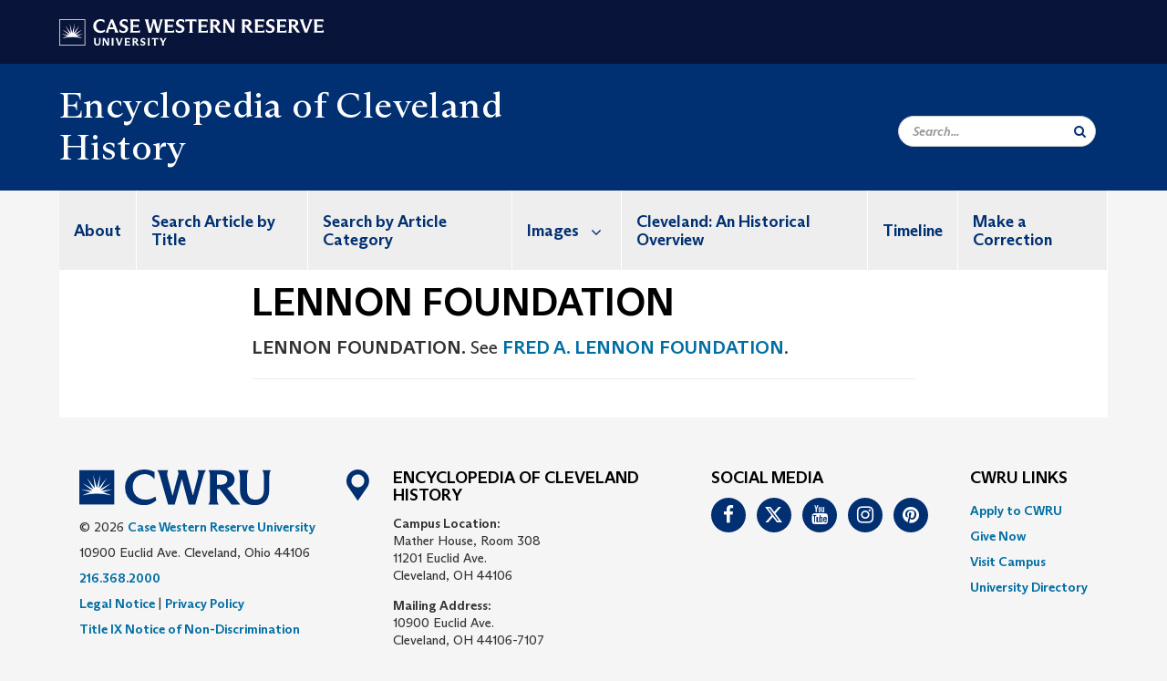

--- FILE ---
content_type: text/html; charset=UTF-8
request_url: https://case.edu/ech/articles/l/lennon-foundation
body_size: 7761
content:
<!DOCTYPE html>
<html lang="en" dir="ltr" prefix="og: https://ogp.me/ns#">
  <head>
    <!-- datalayer begin -->
    
    <!-- datalayer end -->
    <!-- Google Tag Manager -->
    <script>(function(w,d,s,l,i){w[l]=w[l]||[];w[l].push({'gtm.start':
    new Date().getTime(),event:'gtm.js'});var f=d.getElementsByTagName(s)[0],
    j=d.createElement(s),dl=l!='dataLayer'?'&l='+l:'';j.async=true;j.src=
    'https://www.googletagmanager.com/gtm.js?id='+i+dl;f.parentNode.insertBefore(j,f);
    })(window,document,'script','dataLayer','GTM-M6NQD8');</script>
    <!-- End Google Tag Manager -->
    <meta charset="utf-8" />
<meta name="description" content="LENNON FOUNDATION. See FRED A. LENNON FOUNDATION. ," />
<meta name="abstract" content="LENNON FOUNDATION. See FRED A. LENNON FOUNDATION. ," />
<link rel="shortlink" href="https://case.edu/ech/node/13566" />
<link rel="canonical" href="https://case.edu/ech/articles/l/lennon-foundation" />
<meta name="rights" content="Copyright © 2026 Case Western Reserve University. All rights reserved." />
<meta name="referrer" content="no-referrer-when-downgrade" />
<meta property="og:site_name" content="Encyclopedia of Cleveland History | Case Western Reserve University" />
<meta property="og:type" content="website" />
<meta property="og:url" content="https://case.edu/ech/articles/l/lennon-foundation" />
<meta property="og:title" content="LENNON FOUNDATION | Encyclopedia of Cleveland History | Case Western Reserve University" />
<meta property="og:description" content="LENNON FOUNDATION. See FRED A. LENNON FOUNDATION." />
<meta property="og:updated_time" content="2018-05-11T20:00:00-04:00" />
<meta property="og:locality" content="Cleveland" />
<meta property="og:region" content="Ohio" />
<meta property="og:postal_code" content="44106" />
<meta property="og:country_name" content="United States" />
<meta property="og:locale" content="en_US" />
<meta property="article:published_time" content="2018-05-11T20:00:00-04:00" />
<meta name="Generator" content="Drupal 10 (https://www.drupal.org)" />
<meta name="MobileOptimized" content="width" />
<meta name="HandheldFriendly" content="true" />
<meta name="viewport" content="width=device-width, initial-scale=1.0" />

    <title>LENNON FOUNDATION | Encyclopedia of Cleveland History | Case Western Reserve University</title>
    <link rel="stylesheet" media="all" href="/ech/modules/contrib/cms_content_sync/css/entity-form.css?subzke" />
<link rel="stylesheet" media="all" href="/ech/core/modules/node/css/node.module.css?subzke" />
<link rel="stylesheet" media="all" href="/ech/core/assets/vendor/jquery.ui/themes/base/core.css?subzke" />
<link rel="stylesheet" media="all" href="/ech/core/assets/vendor/jquery.ui/themes/base/controlgroup.css?subzke" />
<link rel="stylesheet" media="all" href="/ech/core/assets/vendor/jquery.ui/themes/base/checkboxradio.css?subzke" />
<link rel="stylesheet" media="all" href="/ech/core/assets/vendor/jquery.ui/themes/base/resizable.css?subzke" />
<link rel="stylesheet" media="all" href="/ech/core/assets/vendor/jquery.ui/themes/base/button.css?subzke" />
<link rel="stylesheet" media="all" href="/ech/core/assets/vendor/jquery.ui/themes/base/dialog.css?subzke" />
<link rel="stylesheet" media="all" href="/ech/core/misc/components/progress.module.css?subzke" />
<link rel="stylesheet" media="all" href="/ech/core/misc/components/ajax-progress.module.css?subzke" />
<link rel="stylesheet" media="all" href="/ech/core/modules/system/css/components/align.module.css?subzke" />
<link rel="stylesheet" media="all" href="/ech/core/modules/system/css/components/fieldgroup.module.css?subzke" />
<link rel="stylesheet" media="all" href="/ech/core/modules/system/css/components/container-inline.module.css?subzke" />
<link rel="stylesheet" media="all" href="/ech/core/modules/system/css/components/clearfix.module.css?subzke" />
<link rel="stylesheet" media="all" href="/ech/core/modules/system/css/components/details.module.css?subzke" />
<link rel="stylesheet" media="all" href="/ech/core/modules/system/css/components/hidden.module.css?subzke" />
<link rel="stylesheet" media="all" href="/ech/core/modules/system/css/components/item-list.module.css?subzke" />
<link rel="stylesheet" media="all" href="/ech/core/modules/system/css/components/js.module.css?subzke" />
<link rel="stylesheet" media="all" href="/ech/core/modules/system/css/components/nowrap.module.css?subzke" />
<link rel="stylesheet" media="all" href="/ech/core/modules/system/css/components/position-container.module.css?subzke" />
<link rel="stylesheet" media="all" href="/ech/core/modules/system/css/components/reset-appearance.module.css?subzke" />
<link rel="stylesheet" media="all" href="/ech/core/modules/system/css/components/resize.module.css?subzke" />
<link rel="stylesheet" media="all" href="/ech/core/modules/system/css/components/system-status-counter.css?subzke" />
<link rel="stylesheet" media="all" href="/ech/core/modules/system/css/components/system-status-report-counters.css?subzke" />
<link rel="stylesheet" media="all" href="/ech/core/modules/system/css/components/system-status-report-general-info.css?subzke" />
<link rel="stylesheet" media="all" href="/ech/core/modules/system/css/components/tablesort.module.css?subzke" />
<link rel="stylesheet" media="all" href="/ech/modules/contrib/jquery_ui/assets/vendor/jquery.ui/themes/base/core.css?subzke" />
<link rel="stylesheet" media="all" href="/ech/core/modules/views/css/views.module.css?subzke" />
<link rel="stylesheet" media="all" href="/ech/core/assets/vendor/jquery.ui/themes/base/theme.css?subzke" />
<link rel="stylesheet" media="all" href="/ech/modules/contrib/jquery_ui/assets/vendor/jquery.ui/themes/base/theme.css?subzke" />
<link rel="stylesheet" media="all" href="/ech/modules/custom/custom_gin_override/css/gin-custom.css?subzke" />
<link rel="stylesheet" media="all" href="/ech/modules/contrib/jquery_ui/assets/vendor/jquery.ui/themes/base/draggable.css?subzke" />
<link rel="stylesheet" media="all" href="/ech/modules/contrib/jquery_ui/assets/vendor/jquery.ui/themes/base/resizable.css?subzke" />
<link rel="stylesheet" media="all" href="/ech/themes/custom/crew/css/style.css?subzke" />

    
    <script type="text/javascript">
      if (/MSIE \d|Trident.*rv:/.test(navigator.userAgent)) {document.write('<script src="https://dudbm6bcnmy8e.cloudfront.net/cwru-drupal-assets/scripts/ieshim.js"><\/script>')};
    </script>
  </head>
  <body>
    <!-- Google Tag Manager (noscript) -->
    <noscript aria-hidden="true"><iframe src="https://www.googletagmanager.com/ns.html?id=GTM-M6NQD8"
    height="0" width="0" style="display:none;visibility:hidden"></iframe></noscript>
    <!-- End Google Tag Manager (noscript) -->
        <a href="#main-content" class="visually-hidden focusable" role="navigation" aria-label="Jump to content">
      Skip to main content
    </a>
    
      <div class="dialog-off-canvas-main-canvas" data-off-canvas-main-canvas>
    
  
    <!-- hard code RAVE alert -->
    <div id="cwruravealert"></div>
    <script type="text/javascript">
      function raveCallback(data) {
        if (data !== undefined) {
          if (window['console']) { console.log(data); }
          var div = document.getElementById('cwruravealert');
          div.style.backgroundColor = data.bgcolor;
          div.style.color = data.fgcolor;
          div.style.width = '100%';
          div.style.fontWeight = '500';
          div.style.fontFamily = 'Arizona';
          div.style.padding = '5px 1% 5px 1%';
          var alert_div = document.createElement('div');
          alert_div.style.margin = 'auto';
          alert_div.style.maxWidth = '1000px';
          alert_div.style.width = '100%';
          alert_div.style.fontWeight = '500';
          alert_div.style.fontFamily = 'Arizona';
          alert_div.style.textAlign = 'center';
          var field;
          for (field of ['header', 'status', 'event', 'headline', 'description', 'instruction', 'note', 'web', 'contact']) {
            if (data[field]) {
              var field_div = document.createElement('div');
              field_div.innerHTML = data[field];
              alert_div.appendChild(field_div);
            }
          }
          div.appendChild(alert_div);
        }
      }
    </script>
    <script type="text/javascript" src="//webapps.case.edu/t4/rave/jsonp.pl?callback=raveCallback"></script>
    <!-- END RAVE ALERT -->

    
  
<!-- BEGIN PRINT HEADER -->
  <header class="visible-print-block" aria-hidden="true" aria-label="Print Header" role="presentation">
    <img src="https://dudbm6bcnmy8e.cloudfront.net/cwru/img/cwru_logo_primary_black_print.jpeg" alt="Case Western Reserve University" class="logo-default" aria-hidden="true">
  </header>
<!-- END PRINT HEADER -->

<!-- BEGIN SITE HEADER -->


<!-- BEGIN HEADER TOP -->
<div class="page-header-top" role="banner" aria-label="Case Western Reserve University Logo Banner">
  <div class="container">
    <!-- BEGIN LOGO -->
    <div class="page-logo">
      <a href="//case.edu/">
        <img src="https://dudbm6bcnmy8e.cloudfront.net/cwru/img/cwru_logo_primary_white.svg" onerror="javascript:this.src='https://dudbm6bcnmy8e.cloudfront.net/cwru/img/cwru_logo_primary_white.png';this.style.margin='-12px 0px';this.style.minHeight='55px'" alt="Case Western Reserve University" class="logo-default" title="Case Western Reserve University">
        <span class="sr-only">Go to case.edu</span>
      </a>
    </div>
    <!-- END LOGO -->
    <!-- BEGIN TOP NAVIGATION MENU -->
    <div class="top-menu hidden-sm hidden-xs">
          </div>
    <!-- END TOP NAVIGATION MENU -->
  </div>
</div>
<!-- END HEADER TOP -->


  <div class="page-head" role="banner" aria-label="School Name Banner">
              
<div class="container">
  <div class="col-md-6">
            <a href="https://case.edu/ech/">
                <div class="page-title ">
                <div aria-label="Site title">Encyclopedia of Cleveland History</div>
  
        </div>
      </a>
        </div>

  <div class="col-md-6">
        
    <div class="inputs pull-right hidden-xs hidden-sm ">
      <form action="//www.case.edu/search-results/" class="navbar__search-form desktop" name="searchForm" role="search" aria-label="desktop search">
        <div class="input-group">
          <span class="search-icon hidden-md hidden-lg"></span>
          <input placeholder="Search..." title="searchbox" type="search" class="navbar__search form-control form-search form-control" name="q" maxlength="128" size="15" onfocus="if(!this._haschanged){this.value=''};this._haschanged=true;">
          <span class="mobile-search-btn input-group-btn">
            <button type="submit" class="button js-form-submit form-submit btn icon-only" aria-label="Submit Search">
              <span class="sr-only">Search</span>
              <span class="fa fa-search" aria-hidden="true"></span>
            </button>
          </span>
          <input type="hidden" name="cx" value="004305171799132815236:ciq4c8b3yv4">
          <input type="hidden" name="ie" value="UTF-8">
          <input class="hidden" role="button" name="sa" type="submit" title="search" alt="search" value="search">
        </div>
      </form>
    </div>

  </div>
</div>

<div class="container">
  </div>

      </div>


                          

    <div >
      <header class="navbar navbar-default container" id="navbar" role="navigation" aria-labelledby="block-crew-main-menu">
                <div class="col-xs-12 no-padding">
        <div class="navbar-header">
            <div class="hidden-xs hidden-sm region region-navigation">
    <nav aria-label="mainmenumenu navigation menu"  id="block-crew-main-menu">
          
      

              <ul block="block-crew-main-menu" class="menu nav navbar-nav" role="menubar">
        <li class="hidden-md hidden-lg mobile-search-box" role="menuitem" tabindex="-1">
          <form action="//www.case.edu/search-results/" class="navbar__search-form" name="searchForm" role="search" aria-label="main search">
            <span class="search-icon hidden-md hidden-lg"></span>
            <input placeholder="Search CWRU" title="searchbox" type="search" class="navbar__search" name="q" onfocus="if(!this._haschanged){this.value=''};this._haschanged=true;">
            <span class="mobile-search-btn">
              <button type="submit" class="btn submit" aria-label="Submit Search">
                <i class="fa fa-search" aria-hidden="true"></i><span class="sr-only">Submit Search</span>
              </button>
            </span>
            <input type="hidden" name="cx" value="004305171799132815236:ciq4c8b3yv4">
            <input type="hidden" name="ie" value="UTF-8">
            <input class="hidden" role="button" name="sa" type="submit" title="search" alt="search">
          </form>
        </li>
                            <li role="menuitem">
        <a href="/ech/about" data-drupal-link-system-path="node/23786">About</a>
                  </li>
                        <li role="menuitem">
        <a href="/ech/search-article-title" data-drupal-link-system-path="node/23816">Search Article by Title</a>
                  </li>
                        <li role="menuitem">
        <a href="https://case.edu/ech/categories">Search by Article Category</a>
                  </li>
                        <li class="expanded dropdown" role="menuitem" tabindex="-1">
        <a href="/ech/images">Images <span class="arrow" aria-haspopup="true"></span></a>
                                  <ul block="block-crew-main-menu" class="menu dropdown-menu" role="menu" aria-hidden="true" tabindex="-1">
                            <li role="menuitem">
        <a href="/ech/images/aerial-views" data-drupal-link-system-path="node/23831">Aerial Views</a>
                  </li>
                        <li role="menuitem">
        <a href="/ech/images/d" data-drupal-link-system-path="node/23836">A to D</a>
                  </li>
                        <li role="menuitem">
        <a href="/ech/images/e-l" data-drupal-link-system-path="node/23841">E to L</a>
                  </li>
                        <li role="menuitem">
        <a href="/ech/images/m-r" data-drupal-link-system-path="node/23846">M to R</a>
                  </li>
                        <li role="menuitem">
        <a href="/ech/images/s-z" data-drupal-link-system-path="node/23851">S to Z</a>
                  </li>
        </ul>
  
            </li>
                        <li role="menuitem">
        <a href="/ech/cleveland-historical-overview" title="The original preface to the 1987 edition." data-drupal-link-system-path="node/25376">Cleveland: An Historical Overview</a>
                  </li>
                        <li role="menuitem">
        <a href="/ech/timeline" data-drupal-link-system-path="node/23826">Timeline</a>
                  </li>
                        <li role="menuitem">
        <a href="/ech/node/24026" data-drupal-link-system-path="node/24026">Make a Correction</a>
                  </li>
        </ul>
  



  </nav>

  </div>

                                <button type="button" class="navbar-toggle" data-toggle="collapse" data-target="#navbar-collapse">
              <span class="sr-only">Toggle navigation</span>
              <i class="fa fa-bars" aria-hidden="true"></i>
              Navigation + Search
            </button>
                  </div>
      </div>
                          <div id="navbar-collapse" class="navbar-collapse collapse">
              	<div class="hidden-md hidden-lg row region region-navigation-collapsible">
    	<nav aria-label="mobilemenu navigation menu"  id="block-crew-mobile-nav">
          
      

              <ul block="block-crew-mobile-nav" class="menu nav navbar-nav" role="menubar">
        <li class="hidden-md hidden-lg mobile-search-box" role="menuitem" tabindex="-1">
          <form action="//www.case.edu/search-results/" class="navbar__search-form" name="searchForm" role="search" aria-label="mobile search">
            <span class="search-icon hidden-md hidden-lg"></span>
            <input placeholder="Search CWRU" title="searchbox" type="search" class="navbar__search" name="q" onfocus="if(!this._haschanged){this.value=''};this._haschanged=true;">
            <span class="mobile-search-btn">
              <button type="submit" class="btn submit" aria-label="Submit Search">
                <i class="fa fa-search" aria-hidden="true"></i><span class="sr-only">Submit Search</span>
              </button>
            </span>
            <input type="hidden" name="cx" value="004305171799132815236:ciq4c8b3yv4">
            <input type="hidden" name="ie" value="UTF-8">
            <input class="hidden" role="button" name="sa" type="submit" title="search" alt="search">
          </form>
        </li>
                            <li role="menuitem">
        <a href="/ech/about" data-drupal-link-system-path="node/23786">About</a>
                  </li>
                        <li role="menuitem">
        <a href="/ech/search-article-title" data-drupal-link-system-path="node/23816">Search Article by Title</a>
                  </li>
                        <li role="menuitem">
        <a href="https://case.edu/ech/categories">Search by Article Category</a>
                  </li>
                        <li class="expanded dropdown" role="menuitem" tabindex="-1">
        <a href="/ech/images">Images <span class="arrow" aria-haspopup="true"></span></a>
                                  <ul block="block-crew-mobile-nav" class="menu dropdown-menu" role="menu" aria-hidden="true" tabindex="-1">
                            <li role="menuitem">
        <a href="/ech/images/aerial-views" data-drupal-link-system-path="node/23831">Aerial Views</a>
                  </li>
                        <li role="menuitem">
        <a href="/ech/images/d" data-drupal-link-system-path="node/23836">A to D</a>
                  </li>
                        <li role="menuitem">
        <a href="/ech/images/e-l" data-drupal-link-system-path="node/23841">E to L</a>
                  </li>
                        <li role="menuitem">
        <a href="/ech/images/m-r" data-drupal-link-system-path="node/23846">M to R</a>
                  </li>
                        <li role="menuitem">
        <a href="/ech/images/s-z" data-drupal-link-system-path="node/23851">S to Z</a>
                  </li>
        </ul>
  
            </li>
                        <li role="menuitem">
        <a href="/ech/cleveland-historical-overview" title="The original preface to the 1987 edition." data-drupal-link-system-path="node/25376">Cleveland: An Historical Overview</a>
                  </li>
                        <li role="menuitem">
        <a href="/ech/timeline" data-drupal-link-system-path="node/23826">Timeline</a>
                  </li>
                        <li role="menuitem">
        <a href="/ech/node/24026" data-drupal-link-system-path="node/24026">Make a Correction</a>
                  </li>
        </ul>
  



  </nav>

  	</div>

          </div>
                      </header>
    </div>
  

  <div role="main" class="main-container container  js-quickedit-main-content">

                
                                      <div class="highlighted">  <div class="region region-highlighted">
    <div data-drupal-messages-fallback class="hidden"></div>

  </div>
</div>
                  
                
                
      <div class="row pre-sidebar">
                                
      
            <section role="region" aria-label="main-content"  class="col-sm-12 col-md-8 col-md-offset-2">
                          <a id="main-content"></a>
            <div class="region region-content">
        <h1 class="page-header">
<span>LENNON FOUNDATION</span>
</h1>

  
<article class="article full clearfix">

  
    

  
  <div class="content">
    
            <div class="field field--name-body field--type-text-with-summary field--label-hidden field--item">
 



<p><strong>LENNON FOUNDATION.</strong> See <a href="/ech/articles/f/fred-a-lennon-foundation/">FRED A. LENNON FOUNDATION</a>.</p>


<hr class="hrfix">
</div>
      <form class="node-article-form node-form" data-drupal-selector="node-article-form" action="/ech/articles/l/lennon-foundation" method="post" id="node-article-form" accept-charset="UTF-8">
  <input data-drupal-selector="edit-node-article-form" type="hidden" name="form_id" value="node_article_form" /><div data-drupal-selector="edit-actions" class="form-actions form-group js-form-wrapper form-wrapper" id="edit-actions"><button data-drupal-selector="edit-submit" class="button button--primary js-form-submit form-submit btn-success btn icon-before" type="submit" id="edit-submit" name="op" value="Save"><span class="icon glyphicon glyphicon-ok" aria-hidden="true"></span>
Save</button></div>
<div class="field--type-string field--name-moderation-state field--widget-workflow-buttons form-group js-form-wrapper form-wrapper" data-drupal-selector="edit-moderation-state-wrapper" id="edit-moderation-state-wrapper">      
  </div>

</form>

  </div>

</article>


  </div>

              </section>

                </div>
  </div>
      <footer aria-label="footer" class="footer container" role="contentinfo">
        <div class="region region-footer">
      <section role="region" aria-label="footer sections"  class="views-element-container block block-views block-views-blockfooter-block-footer clearfix" id="block-views-block-footer-block-footer">
  
    

      <div block="block-views-block-footer-block-footer" class="form-group"><div class="footer view view-footer view-id-footer view-display-id-block_footer js-view-dom-id-15cac5284462fd9c8f5ae542b36014068dde00881a22a00ff58be7693b2999e4">
  
    
      
      <div class="view-content">
          <div class="views-row">



<div class="footer__block footer__block--university">
  <img src="https://dudbm6bcnmy8e.cloudfront.net/cwru/img/cwru_acronym_blue.svg" onerror="javascript:this.src='https://dudbm6bcnmy8e.cloudfront.net/cwru/img/cwru_acronym_blue.svg'" alt="Case Western Reserve University Logo with Tagline" class="footer__logo" title="Case Western Reserve University">
  <p>&copy; 2026 <a href="//case.edu/">Case Western Reserve University</a></p>
  <address>10900 Euclid Ave. Cleveland, Ohio 44106</address>
  <p>
    <a href="tel:12163682000">216.368.2000</a>
    <br />
    <a href="https://case.edu/utech/departments/information-security/policies/legal-privacy-notice">Legal Notice</a> | <a href="https://case.edu/privacy-statement/index.html">Privacy Policy</a>
    <br />
        <a href="https://case.edu/equity/sexual-harassment-title-ix/title-ix-notice-nondiscrimination" className="mt1">Title IX Notice of Non-Discrimination</a>
  </p>
</div>

<div class="footer__block footer__block--department">
  <img src="https://dudbm6bcnmy8e.cloudfront.net/cwru-drupal-assets/images/pin-icon.svg" alt="map marker" class="footer__map-icon hidden-sm hidden-xs">
  <div class="footer__department-info">
          <div class="footer__header h3">Encyclopedia of Cleveland History</div>
              <strong>Campus Location:</strong>
      <p>
        Mather House, Room 308
                  <br>
          11201 Euclid Ave.
                <br>
        Cleveland,
        OH
        44106
      </p>
    
          <strong>Mailing Address:</strong>
      <p>
        10900 Euclid Ave.
                <br>
        Cleveland,
        OH
        44106-7107
      </p>
                                                                                                                                                                                                                                                                              <p>
              <strong>Email:</strong> <a href="mailto:jjg4@case.edu">Contact the Editor</a>
            </p>
                                                                  <p>
        <a href="mailto:jjg4@case.edu">Site Feedback</a>
      </p>
      </div>
</div>

<div class="footer__block footer__block--social">
                                                                                                      <div class="footer__header h3">Social Media</div>
      <div class="footer__social-icons">
                  <a href="https://www.facebook.com/Encycleve/" target="_blank"
          title="CWRU Facebook"
          class="footer__social-icon fa fa-facebook">
            <span class="sr-only">Facebook</span>
          </a>
                  <a href="https://twitter.com/EncyCle_" target="_blank"
          title="CWRU Twitter"
          class="footer__social-icon fa fa-twitter">
            <span class="sr-only">Twitter</span>
          </a>
                  <a href="https://www.youtube.com/channel/UCjO99wcdZqPl0lc9KFW5jMg" target="_blank"
          title="CWRU Youtube"
          class="footer__social-icon fa fa-youtube">
            <span class="sr-only">Youtube</span>
          </a>
                  <a href="https://www.instagram.com/encycle_/?ref=badge" target="_blank"
          title="CWRU Instagram"
          class="footer__social-icon fa fa-instagram">
            <span class="sr-only">Instagram</span>
          </a>
                  <a href="https://www.pinterest.com/encycle/" target="_blank"
          title="CWRU Pinterest"
          class="footer__social-icon fa fa-pinterest">
            <span class="sr-only">Pinterest</span>
          </a>
              </div>
                  </div>

<div class="footer__block footer__block--links">
  <div class="footer__header h3" tabindex="0">CWRU Links</div>
  <ul role="menu" class="footer-links">
    <li role="menuitem">
      <a href="https://case.edu/admissions/">Apply to CWRU</a>
    </li>
    <li role="menuitem">
      <a href="https://case.edu/give/">Give Now</a>
    </li>
    <li role="menuitem">
      <a href="https://case.edu/visit/">Visit Campus</a>
    </li>
    <li role="menuitem">
      <a href="https://webapps.case.edu/directory/">University Directory</a>
    </li>
  </ul>
</div>
</div>

    </div>
  
          </div>
</div>

  </section>


  </div>

<div class="scroll-to-top">
  <span class="fa-stack fa-lg">
      <i class="fa fa-circle fa-stack-2x fa-inverse" aria-hidden="true"></i>
      <i class="fa fa-arrow-up fa-stack-1x" aria-hidden="true"></i>
  </span>
</div>

    </footer>
  
  </div>

    
    <script type="application/json" data-drupal-selector="drupal-settings-json">{"path":{"baseUrl":"\/ech\/","pathPrefix":"","currentPath":"node\/13566","currentPathIsAdmin":false,"isFront":false,"currentLanguage":"en"},"pluralDelimiter":"\u0003","suppressDeprecationErrors":true,"ajaxPageState":{"libraries":"[base64]","theme":"crew","theme_token":null},"ajaxTrustedUrl":{"form_action_p_pvdeGsVG5zNF_XLGPTvYSKCf43t8qZYSwcfZl2uzM":true},"bootstrap":{"forms_has_error_value_toggle":1,"modal_animation":1,"modal_backdrop":"true","modal_focus_input":1,"modal_keyboard":1,"modal_select_text":1,"modal_show":1,"modal_size":"","popover_enabled":1,"popover_animation":1,"popover_auto_close":1,"popover_container":"body","popover_content":"","popover_delay":"0","popover_html":0,"popover_placement":"right","popover_selector":"","popover_title":"","popover_trigger":"click","tooltip_enabled":1,"tooltip_animation":1,"tooltip_container":"body","tooltip_delay":"0","tooltip_html":0,"tooltip_placement":"auto left","tooltip_selector":"","tooltip_trigger":"hover"},"crew":{"datalayer":{"site_name":"LENNON FOUNDATION | Encyclopedia of Cleveland History"},"new_datalayer":{"event":"ga4_site_name","ga4_site_name":"LENNON FOUNDATION | Encyclopedia of Cleveland History"}},"user":{"uid":0,"permissionsHash":"883d5578a56ceec5d160e139e620dc364e74f5ba93a5c9cf3adaddf4822c8a69"}}</script>
<script src="/ech/core/assets/vendor/jquery/jquery.min.js?v=3.7.1"></script>
<script src="/ech/core/assets/vendor/underscore/underscore-min.js?v=1.13.7"></script>
<script src="/ech/core/assets/vendor/once/once.min.js?v=1.0.1"></script>
<script src="/ech/core/misc/drupalSettingsLoader.js?v=10.4.5"></script>
<script src="/ech/core/misc/drupal.js?v=10.4.5"></script>
<script src="/ech/core/misc/drupal.init.js?v=10.4.5"></script>
<script src="/ech/core/misc/debounce.js?v=10.4.5"></script>
<script src="/ech/core/assets/vendor/jquery.ui/ui/version-min.js?v=10.4.5"></script>
<script src="/ech/core/assets/vendor/jquery.ui/ui/data-min.js?v=10.4.5"></script>
<script src="/ech/core/assets/vendor/jquery.ui/ui/disable-selection-min.js?v=10.4.5"></script>
<script src="/ech/core/assets/vendor/jquery.ui/ui/jquery-patch-min.js?v=10.4.5"></script>
<script src="/ech/core/assets/vendor/jquery.ui/ui/scroll-parent-min.js?v=10.4.5"></script>
<script src="/ech/core/assets/vendor/jquery.ui/ui/unique-id-min.js?v=10.4.5"></script>
<script src="/ech/core/assets/vendor/jquery.ui/ui/focusable-min.js?v=10.4.5"></script>
<script src="/ech/core/assets/vendor/jquery.ui/ui/keycode-min.js?v=10.4.5"></script>
<script src="/ech/core/assets/vendor/jquery.ui/ui/plugin-min.js?v=10.4.5"></script>
<script src="/ech/core/assets/vendor/jquery.ui/ui/widget-min.js?v=10.4.5"></script>
<script src="/ech/core/assets/vendor/jquery.ui/ui/labels-min.js?v=10.4.5"></script>
<script src="/ech/core/assets/vendor/jquery.ui/ui/widgets/controlgroup-min.js?v=10.4.5"></script>
<script src="/ech/core/assets/vendor/jquery.ui/ui/form-reset-mixin-min.js?v=10.4.5"></script>
<script src="/ech/core/assets/vendor/jquery.ui/ui/widgets/mouse-min.js?v=10.4.5"></script>
<script src="/ech/core/assets/vendor/jquery.ui/ui/widgets/checkboxradio-min.js?v=10.4.5"></script>
<script src="/ech/core/assets/vendor/jquery.ui/ui/widgets/draggable-min.js?v=10.4.5"></script>
<script src="/ech/core/assets/vendor/jquery.ui/ui/widgets/resizable-min.js?v=10.4.5"></script>
<script src="/ech/core/assets/vendor/jquery.ui/ui/widgets/button-min.js?v=10.4.5"></script>
<script src="/ech/core/assets/vendor/jquery.ui/ui/widgets/dialog-min.js?v=10.4.5"></script>
<script src="/ech/modules/contrib/jquery_ui/assets/vendor/jquery.ui/ui/version-min.js?v=1.13.2"></script>
<script src="/ech/modules/contrib/jquery_ui/assets/vendor/jquery.ui/ui/data-min.js?v=1.13.2"></script>
<script src="/ech/modules/contrib/jquery_ui/assets/vendor/jquery.ui/ui/disable-selection-min.js?v=1.13.2"></script>
<script src="/ech/modules/contrib/jquery_ui/assets/vendor/jquery.ui/ui/focusable-min.js?v=1.13.2"></script>
<script src="/ech/modules/contrib/jquery_ui/assets/vendor/jquery.ui/ui/form-min.js?v=1.13.2"></script>
<script src="/ech/modules/contrib/jquery_ui/assets/vendor/jquery.ui/ui/ie-min.js?v=1.13.2"></script>
<script src="/ech/modules/contrib/jquery_ui/assets/vendor/jquery.ui/ui/keycode-min.js?v=1.13.2"></script>
<script src="/ech/modules/contrib/jquery_ui/assets/vendor/jquery.ui/ui/labels-min.js?v=1.13.2"></script>
<script src="/ech/modules/contrib/jquery_ui/assets/vendor/jquery.ui/ui/plugin-min.js?v=1.13.2"></script>
<script src="/ech/modules/contrib/jquery_ui/assets/vendor/jquery.ui/ui/safe-active-element-min.js?v=1.13.2"></script>
<script src="/ech/modules/contrib/jquery_ui/assets/vendor/jquery.ui/ui/safe-blur-min.js?v=1.13.2"></script>
<script src="/ech/modules/contrib/jquery_ui/assets/vendor/jquery.ui/ui/scroll-parent-min.js?v=1.13.2"></script>
<script src="/ech/modules/contrib/jquery_ui/assets/vendor/jquery.ui/ui/tabbable-min.js?v=1.13.2"></script>
<script src="/ech/modules/contrib/jquery_ui/assets/vendor/jquery.ui/ui/unique-id-min.js?v=1.13.2"></script>
<script src="/ech/modules/contrib/jquery_ui/assets/vendor/jquery.ui/ui/widget-min.js?v=1.13.2"></script>
<script src="/ech/modules/contrib/jquery_ui/assets/vendor/jquery.ui/ui/widgets/mouse-min.js?v=1.13.2"></script>
<script src="/ech/modules/contrib/jquery_ui/assets/vendor/jquery.ui/ui/position-min.js?v=1.13.2"></script>
<script src="/ech/modules/contrib/jquery_ui/assets/vendor/jquery.ui/ui/widgets/draggable-min.js?v=1.13.2"></script>
<script src="/ech/modules/contrib/jquery_ui/assets/vendor/jquery.ui/ui/widgets/resizable-min.js?v=1.13.2"></script>
<script src="/ech/core/assets/vendor/tabbable/index.umd.min.js?v=6.2.0"></script>
<script src="/ech/core/assets/vendor/tua-body-scroll-lock/tua-bsl.umd.min.js?v=10.4.5"></script>
<script src="/ech/themes/contrib/bootstrap/js/bootstrap-pre-init.js?subzke"></script>
<script src="/ech/themes/contrib/bootstrap/js/drupal.bootstrap.js?subzke"></script>
<script src="/ech/themes/contrib/bootstrap/js/attributes.js?subzke"></script>
<script src="/ech/themes/contrib/bootstrap/js/theme.js?subzke"></script>
<script src="/ech/themes/contrib/bootstrap/js/popover.js?subzke"></script>
<script src="/ech/themes/contrib/bootstrap/js/tooltip.js?subzke"></script>
<script src="/ech/modules/contrib/cms_content_sync/js/entity-form.js?v=1.x"></script>
<script src="/ech/core/misc/progress.js?v=10.4.5"></script>
<script src="/ech/themes/contrib/bootstrap/js/misc/progress.js?subzke"></script>
<script src="/ech/core/assets/vendor/loadjs/loadjs.min.js?v=4.3.0"></script>
<script src="/ech/core/misc/announce.js?v=10.4.5"></script>
<script src="/ech/core/misc/message.js?v=10.4.5"></script>
<script src="/ech/themes/contrib/bootstrap/js/misc/message.js?subzke"></script>
<script src="/ech/core/misc/ajax.js?v=10.4.5"></script>
<script src="/ech/themes/contrib/bootstrap/js/misc/ajax.js?subzke"></script>
<script src="/ech/core/misc/displace.js?v=10.4.5"></script>
<script src="/ech/core/misc/jquery.tabbable.shim.js?v=10.4.5"></script>
<script src="/ech/core/misc/position.js?v=10.4.5"></script>
<script src="/ech/themes/contrib/bootstrap/js/modal.js?subzke"></script>
<script src="/ech/themes/contrib/bootstrap/js/dialog.js?subzke"></script>
<script src="/ech/themes/contrib/bootstrap/js/modal.jquery.ui.bridge.js?subzke"></script>
<script src="/ech/core/misc/dialog/dialog-deprecation.js?v=10.4.5"></script>
<script src="/ech/core/misc/dialog/dialog.js?v=10.4.5"></script>
<script src="/ech/core/misc/dialog/dialog.position.js?v=10.4.5"></script>
<script src="/ech/core/misc/dialog/dialog.ajax.js?v=10.4.5"></script>
<script src="/ech/themes/contrib/bootstrap/js/misc/dialog.ajax.js?subzke"></script>
<script src="/ech/themes/custom/crew/bootstrap/assets/javascripts/bootstrap/affix.js?subzke"></script>
<script src="/ech/themes/custom/crew/bootstrap/assets/javascripts/bootstrap/alert.js?subzke"></script>
<script src="/ech/themes/custom/crew/bootstrap/assets/javascripts/bootstrap/button.js?subzke"></script>
<script src="/ech/themes/custom/crew/bootstrap/assets/javascripts/bootstrap/carousel.js?subzke"></script>
<script src="/ech/themes/custom/crew/bootstrap/assets/javascripts/bootstrap/collapse.js?subzke"></script>
<script src="/ech/themes/custom/crew/bootstrap/assets/javascripts/bootstrap/dropdown.js?subzke"></script>
<script src="/ech/themes/custom/crew/bootstrap/assets/javascripts/bootstrap/modal.js?subzke"></script>
<script src="/ech/themes/custom/crew/bootstrap/assets/javascripts/bootstrap/tooltip.js?subzke"></script>
<script src="/ech/themes/custom/crew/bootstrap/assets/javascripts/bootstrap/popover.js?subzke"></script>
<script src="/ech/themes/custom/crew/bootstrap/assets/javascripts/bootstrap/scrollspy.js?subzke"></script>
<script src="/ech/themes/custom/crew/bootstrap/assets/javascripts/bootstrap/tab.js?subzke"></script>
<script src="/ech/themes/custom/crew/bootstrap/assets/javascripts/bootstrap/transition.js?subzke"></script>
<script src="/ech/themes/custom/crew/js/datalayer.js?subzke"></script>
<script src="/ech/themes/custom/crew/js/app.js?v=1.12"></script>
<script src="/ech/modules/custom/custom_gin_override/js/overrides.js?subzke"></script>

  </body>
</html>
